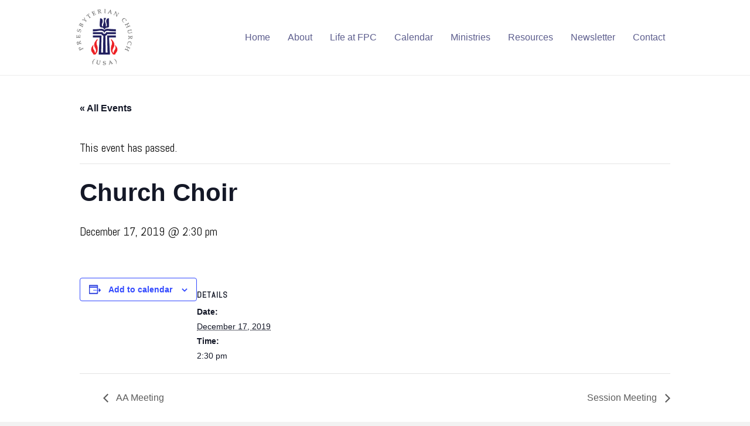

--- FILE ---
content_type: text/html; charset=UTF-8
request_url: https://firstpresbyterianwaverly.com/calendar/church-choir-10/
body_size: 9975
content:
<!DOCTYPE html>
<html lang="en-US">
<head>
<meta charset="UTF-8" />
<meta name='viewport' content='width=device-width, initial-scale=1.0' />
<meta http-equiv='X-UA-Compatible' content='IE=edge' />
<link rel="profile" href="https://gmpg.org/xfn/11" />
<link rel="pingback" href="https://firstpresbyterianwaverly.com/xmlrpc.php" />
<!--[if lt IE 9]>
	<script src="https://firstpresbyterianwaverly.com/wp-content/themes/bb-theme/js/html5shiv.js"></script>
	<script src="https://firstpresbyterianwaverly.com/wp-content/themes/bb-theme/js/respond.min.js"></script>
<![endif]-->
<link rel='stylesheet' id='tribe-events-views-v2-bootstrap-datepicker-styles-css' href='https://firstpresbyterianwaverly.com/wp-content/plugins/the-events-calendar/vendor/bootstrap-datepicker/css/bootstrap-datepicker.standalone.min.css?ver=6.15.14' media='all' />
<link rel='stylesheet' id='tec-variables-skeleton-css' href='https://firstpresbyterianwaverly.com/wp-content/plugins/the-events-calendar/common/build/css/variables-skeleton.css?ver=6.10.1' media='all' />
<link rel='stylesheet' id='tribe-common-skeleton-style-css' href='https://firstpresbyterianwaverly.com/wp-content/plugins/the-events-calendar/common/build/css/common-skeleton.css?ver=6.10.1' media='all' />
<link rel='stylesheet' id='tribe-tooltipster-css-css' href='https://firstpresbyterianwaverly.com/wp-content/plugins/the-events-calendar/common/vendor/tooltipster/tooltipster.bundle.min.css?ver=6.10.1' media='all' />
<link rel='stylesheet' id='tribe-events-views-v2-skeleton-css' href='https://firstpresbyterianwaverly.com/wp-content/plugins/the-events-calendar/build/css/views-skeleton.css?ver=6.15.14' media='all' />
<link rel='stylesheet' id='tec-variables-full-css' href='https://firstpresbyterianwaverly.com/wp-content/plugins/the-events-calendar/common/build/css/variables-full.css?ver=6.10.1' media='all' />
<link rel='stylesheet' id='tribe-common-full-style-css' href='https://firstpresbyterianwaverly.com/wp-content/plugins/the-events-calendar/common/build/css/common-full.css?ver=6.10.1' media='all' />
<link rel='stylesheet' id='tribe-events-views-v2-full-css' href='https://firstpresbyterianwaverly.com/wp-content/plugins/the-events-calendar/build/css/views-full.css?ver=6.15.14' media='all' />
<link rel='stylesheet' id='tribe-events-views-v2-print-css' href='https://firstpresbyterianwaverly.com/wp-content/plugins/the-events-calendar/build/css/views-print.css?ver=6.15.14' media='print' />
<meta name='robots' content='index, follow, max-image-preview:large, max-snippet:-1, max-video-preview:-1' />

	<!-- This site is optimized with the Yoast SEO plugin v26.8 - https://yoast.com/product/yoast-seo-wordpress/ -->
	<title>Church Choir - First Presbyterian Church - Waverly</title>
	<link rel="canonical" href="https://firstpresbyterianwaverly.com/calendar/church-choir-10/" />
	<meta property="og:locale" content="en_US" />
	<meta property="og:type" content="article" />
	<meta property="og:title" content="Church Choir - First Presbyterian Church - Waverly" />
	<meta property="og:url" content="https://firstpresbyterianwaverly.com/calendar/church-choir-10/" />
	<meta property="og:site_name" content="First Presbyterian Church - Waverly" />
	<meta name="twitter:card" content="summary_large_image" />
	<script type="application/ld+json" class="yoast-schema-graph">{"@context":"https://schema.org","@graph":[{"@type":"WebPage","@id":"https://firstpresbyterianwaverly.com/calendar/church-choir-10/","url":"https://firstpresbyterianwaverly.com/calendar/church-choir-10/","name":"Church Choir - First Presbyterian Church - Waverly","isPartOf":{"@id":"https://firstpresbyterianwaverly.com/#website"},"datePublished":"2019-12-09T11:22:20+00:00","breadcrumb":{"@id":"https://firstpresbyterianwaverly.com/calendar/church-choir-10/#breadcrumb"},"inLanguage":"en-US","potentialAction":[{"@type":"ReadAction","target":["https://firstpresbyterianwaverly.com/calendar/church-choir-10/"]}]},{"@type":"BreadcrumbList","@id":"https://firstpresbyterianwaverly.com/calendar/church-choir-10/#breadcrumb","itemListElement":[{"@type":"ListItem","position":1,"name":"Home","item":"https://firstpresbyterianwaverly.com/"},{"@type":"ListItem","position":2,"name":"Events","item":"https://firstpresbyterianwaverly.com/calendar/"},{"@type":"ListItem","position":3,"name":"Church Choir"}]},{"@type":"WebSite","@id":"https://firstpresbyterianwaverly.com/#website","url":"https://firstpresbyterianwaverly.com/","name":"First Presbyterian Church - Waverly","description":"","potentialAction":[{"@type":"SearchAction","target":{"@type":"EntryPoint","urlTemplate":"https://firstpresbyterianwaverly.com/?s={search_term_string}"},"query-input":{"@type":"PropertyValueSpecification","valueRequired":true,"valueName":"search_term_string"}}],"inLanguage":"en-US"},{"@type":"Event","name":"Church Choir","description":"","url":"https://firstpresbyterianwaverly.com/calendar/church-choir-10/","eventAttendanceMode":"https://schema.org/OfflineEventAttendanceMode","eventStatus":"https://schema.org/EventScheduled","startDate":"2019-12-17T14:30:00-05:00","endDate":"2019-12-17T14:30:00-05:00","@id":"https://firstpresbyterianwaverly.com/calendar/church-choir-10/#event","mainEntityOfPage":{"@id":"https://firstpresbyterianwaverly.com/calendar/church-choir-10/"}}]}</script>
	<!-- / Yoast SEO plugin. -->


<link rel="alternate" type="text/calendar" title="First Presbyterian Church - Waverly &raquo; iCal Feed" href="https://firstpresbyterianwaverly.com/calendar/?ical=1" />
		<style>
			.lazyload,
			.lazyloading {
				max-width: 100%;
			}
		</style>
		<style id='wp-img-auto-sizes-contain-inline-css'>
img:is([sizes=auto i],[sizes^="auto," i]){contain-intrinsic-size:3000px 1500px}
/*# sourceURL=wp-img-auto-sizes-contain-inline-css */
</style>
<link rel='stylesheet' id='tribe-events-v2-single-skeleton-css' href='https://firstpresbyterianwaverly.com/wp-content/plugins/the-events-calendar/build/css/tribe-events-single-skeleton.css?ver=6.15.14' media='all' />
<link rel='stylesheet' id='tribe-events-v2-single-skeleton-full-css' href='https://firstpresbyterianwaverly.com/wp-content/plugins/the-events-calendar/build/css/tribe-events-single-full.css?ver=6.15.14' media='all' />
<style id='classic-theme-styles-inline-css'>
/*! This file is auto-generated */
.wp-block-button__link{color:#fff;background-color:#32373c;border-radius:9999px;box-shadow:none;text-decoration:none;padding:calc(.667em + 2px) calc(1.333em + 2px);font-size:1.125em}.wp-block-file__button{background:#32373c;color:#fff;text-decoration:none}
/*# sourceURL=/wp-includes/css/classic-themes.min.css */
</style>
<link rel='stylesheet' id='jquery-magnificpopup-css' href='https://firstpresbyterianwaverly.com/wp-content/plugins/bb-plugin/css/jquery.magnificpopup.min.css?ver=2.10.0.5' media='all' />
<link rel='stylesheet' id='bootstrap-css' href='https://firstpresbyterianwaverly.com/wp-content/themes/bb-theme/css/bootstrap.min.css?ver=1.7.19.1' media='all' />
<link rel='stylesheet' id='fl-automator-skin-css' href='https://firstpresbyterianwaverly.com/wp-content/uploads/bb-theme/skin-693951544e52d.css?ver=1.7.19.1' media='all' />
<link rel='stylesheet' id='fl-builder-google-fonts-bc629ef1ab103e86a4e7a5fd543ded95-css' href='//fonts.googleapis.com/css?family=Abel%3A300%2C400%2C700%2C400&#038;ver=6.9' media='all' />
<script src="https://firstpresbyterianwaverly.com/wp-includes/js/jquery/jquery.min.js?ver=3.7.1" id="jquery-core-js"></script>
<script src="https://firstpresbyterianwaverly.com/wp-includes/js/jquery/jquery-migrate.min.js?ver=3.4.1" id="jquery-migrate-js"></script>
<script src="https://firstpresbyterianwaverly.com/wp-content/plugins/the-events-calendar/common/build/js/tribe-common.js?ver=9c44e11f3503a33e9540" id="tribe-common-js"></script>
<script src="https://firstpresbyterianwaverly.com/wp-content/plugins/the-events-calendar/build/js/views/breakpoints.js?ver=4208de2df2852e0b91ec" id="tribe-events-views-v2-breakpoints-js"></script>
<link rel="https://api.w.org/" href="https://firstpresbyterianwaverly.com/wp-json/" /><link rel="alternate" title="JSON" type="application/json" href="https://firstpresbyterianwaverly.com/wp-json/wp/v2/tribe_events/1194" /><meta name="tec-api-version" content="v1"><meta name="tec-api-origin" content="https://firstpresbyterianwaverly.com"><link rel="alternate" href="https://firstpresbyterianwaverly.com/wp-json/tribe/events/v1/events/1194" />		<script>
			document.documentElement.className = document.documentElement.className.replace('no-js', 'js');
		</script>
				<style>
			.no-js img.lazyload {
				display: none;
			}

			figure.wp-block-image img.lazyloading {
				min-width: 150px;
			}

			.lazyload,
			.lazyloading {
				--smush-placeholder-width: 100px;
				--smush-placeholder-aspect-ratio: 1/1;
				width: var(--smush-image-width, var(--smush-placeholder-width)) !important;
				aspect-ratio: var(--smush-image-aspect-ratio, var(--smush-placeholder-aspect-ratio)) !important;
			}

						.lazyload, .lazyloading {
				opacity: 0;
			}

			.lazyloaded {
				opacity: 1;
				transition: opacity 0ms;
				transition-delay: 0ms;
			}

					</style>
		<style>.recentcomments a{display:inline !important;padding:0 !important;margin:0 !important;}</style><link rel="icon" href="https://firstpresbyterianwaverly.com/wp-content/uploads/2018/09/cropped-pcusaseal2-32x32.jpg" sizes="32x32" />
<link rel="icon" href="https://firstpresbyterianwaverly.com/wp-content/uploads/2018/09/cropped-pcusaseal2-192x192.jpg" sizes="192x192" />
<link rel="apple-touch-icon" href="https://firstpresbyterianwaverly.com/wp-content/uploads/2018/09/cropped-pcusaseal2-180x180.jpg" />
<meta name="msapplication-TileImage" content="https://firstpresbyterianwaverly.com/wp-content/uploads/2018/09/cropped-pcusaseal2-270x270.jpg" />
		<style id="wp-custom-css">
			.fl-page-header-primary .fl-logo-img {
    max-height: 40%;
    max-width: 40%;
}
		</style>
		<link rel="stylesheet" href="https://firstpresbyterianwaverly.com/wp-content/themes/bb-theme-child/style.css" /><style id='global-styles-inline-css'>
:root{--wp--preset--aspect-ratio--square: 1;--wp--preset--aspect-ratio--4-3: 4/3;--wp--preset--aspect-ratio--3-4: 3/4;--wp--preset--aspect-ratio--3-2: 3/2;--wp--preset--aspect-ratio--2-3: 2/3;--wp--preset--aspect-ratio--16-9: 16/9;--wp--preset--aspect-ratio--9-16: 9/16;--wp--preset--color--black: #000000;--wp--preset--color--cyan-bluish-gray: #abb8c3;--wp--preset--color--white: #ffffff;--wp--preset--color--pale-pink: #f78da7;--wp--preset--color--vivid-red: #cf2e2e;--wp--preset--color--luminous-vivid-orange: #ff6900;--wp--preset--color--luminous-vivid-amber: #fcb900;--wp--preset--color--light-green-cyan: #7bdcb5;--wp--preset--color--vivid-green-cyan: #00d084;--wp--preset--color--pale-cyan-blue: #8ed1fc;--wp--preset--color--vivid-cyan-blue: #0693e3;--wp--preset--color--vivid-purple: #9b51e0;--wp--preset--color--fl-heading-text: #333333;--wp--preset--color--fl-body-bg: #f2f2f2;--wp--preset--color--fl-body-text: #0c0c0c;--wp--preset--color--fl-accent: #5c5d8d;--wp--preset--color--fl-accent-hover: #494f72;--wp--preset--color--fl-topbar-bg: #ffffff;--wp--preset--color--fl-topbar-text: #757575;--wp--preset--color--fl-topbar-link: #2b7bb9;--wp--preset--color--fl-topbar-hover: #2b7bb9;--wp--preset--color--fl-header-bg: #ffffff;--wp--preset--color--fl-header-text: #757575;--wp--preset--color--fl-header-link: #757575;--wp--preset--color--fl-header-hover: #2b7bb9;--wp--preset--color--fl-nav-bg: #ffffff;--wp--preset--color--fl-nav-link: #757575;--wp--preset--color--fl-nav-hover: #2b7bb9;--wp--preset--color--fl-content-bg: #ffffff;--wp--preset--color--fl-footer-widgets-bg: #ffffff;--wp--preset--color--fl-footer-widgets-text: #757575;--wp--preset--color--fl-footer-widgets-link: #2b7bb9;--wp--preset--color--fl-footer-widgets-hover: #2b7bb9;--wp--preset--color--fl-footer-bg: #ffffff;--wp--preset--color--fl-footer-text: #757575;--wp--preset--color--fl-footer-link: #2b7bb9;--wp--preset--color--fl-footer-hover: #2b7bb9;--wp--preset--gradient--vivid-cyan-blue-to-vivid-purple: linear-gradient(135deg,rgb(6,147,227) 0%,rgb(155,81,224) 100%);--wp--preset--gradient--light-green-cyan-to-vivid-green-cyan: linear-gradient(135deg,rgb(122,220,180) 0%,rgb(0,208,130) 100%);--wp--preset--gradient--luminous-vivid-amber-to-luminous-vivid-orange: linear-gradient(135deg,rgb(252,185,0) 0%,rgb(255,105,0) 100%);--wp--preset--gradient--luminous-vivid-orange-to-vivid-red: linear-gradient(135deg,rgb(255,105,0) 0%,rgb(207,46,46) 100%);--wp--preset--gradient--very-light-gray-to-cyan-bluish-gray: linear-gradient(135deg,rgb(238,238,238) 0%,rgb(169,184,195) 100%);--wp--preset--gradient--cool-to-warm-spectrum: linear-gradient(135deg,rgb(74,234,220) 0%,rgb(151,120,209) 20%,rgb(207,42,186) 40%,rgb(238,44,130) 60%,rgb(251,105,98) 80%,rgb(254,248,76) 100%);--wp--preset--gradient--blush-light-purple: linear-gradient(135deg,rgb(255,206,236) 0%,rgb(152,150,240) 100%);--wp--preset--gradient--blush-bordeaux: linear-gradient(135deg,rgb(254,205,165) 0%,rgb(254,45,45) 50%,rgb(107,0,62) 100%);--wp--preset--gradient--luminous-dusk: linear-gradient(135deg,rgb(255,203,112) 0%,rgb(199,81,192) 50%,rgb(65,88,208) 100%);--wp--preset--gradient--pale-ocean: linear-gradient(135deg,rgb(255,245,203) 0%,rgb(182,227,212) 50%,rgb(51,167,181) 100%);--wp--preset--gradient--electric-grass: linear-gradient(135deg,rgb(202,248,128) 0%,rgb(113,206,126) 100%);--wp--preset--gradient--midnight: linear-gradient(135deg,rgb(2,3,129) 0%,rgb(40,116,252) 100%);--wp--preset--font-size--small: 13px;--wp--preset--font-size--medium: 20px;--wp--preset--font-size--large: 36px;--wp--preset--font-size--x-large: 42px;--wp--preset--spacing--20: 0.44rem;--wp--preset--spacing--30: 0.67rem;--wp--preset--spacing--40: 1rem;--wp--preset--spacing--50: 1.5rem;--wp--preset--spacing--60: 2.25rem;--wp--preset--spacing--70: 3.38rem;--wp--preset--spacing--80: 5.06rem;--wp--preset--shadow--natural: 6px 6px 9px rgba(0, 0, 0, 0.2);--wp--preset--shadow--deep: 12px 12px 50px rgba(0, 0, 0, 0.4);--wp--preset--shadow--sharp: 6px 6px 0px rgba(0, 0, 0, 0.2);--wp--preset--shadow--outlined: 6px 6px 0px -3px rgb(255, 255, 255), 6px 6px rgb(0, 0, 0);--wp--preset--shadow--crisp: 6px 6px 0px rgb(0, 0, 0);}:where(.is-layout-flex){gap: 0.5em;}:where(.is-layout-grid){gap: 0.5em;}body .is-layout-flex{display: flex;}.is-layout-flex{flex-wrap: wrap;align-items: center;}.is-layout-flex > :is(*, div){margin: 0;}body .is-layout-grid{display: grid;}.is-layout-grid > :is(*, div){margin: 0;}:where(.wp-block-columns.is-layout-flex){gap: 2em;}:where(.wp-block-columns.is-layout-grid){gap: 2em;}:where(.wp-block-post-template.is-layout-flex){gap: 1.25em;}:where(.wp-block-post-template.is-layout-grid){gap: 1.25em;}.has-black-color{color: var(--wp--preset--color--black) !important;}.has-cyan-bluish-gray-color{color: var(--wp--preset--color--cyan-bluish-gray) !important;}.has-white-color{color: var(--wp--preset--color--white) !important;}.has-pale-pink-color{color: var(--wp--preset--color--pale-pink) !important;}.has-vivid-red-color{color: var(--wp--preset--color--vivid-red) !important;}.has-luminous-vivid-orange-color{color: var(--wp--preset--color--luminous-vivid-orange) !important;}.has-luminous-vivid-amber-color{color: var(--wp--preset--color--luminous-vivid-amber) !important;}.has-light-green-cyan-color{color: var(--wp--preset--color--light-green-cyan) !important;}.has-vivid-green-cyan-color{color: var(--wp--preset--color--vivid-green-cyan) !important;}.has-pale-cyan-blue-color{color: var(--wp--preset--color--pale-cyan-blue) !important;}.has-vivid-cyan-blue-color{color: var(--wp--preset--color--vivid-cyan-blue) !important;}.has-vivid-purple-color{color: var(--wp--preset--color--vivid-purple) !important;}.has-black-background-color{background-color: var(--wp--preset--color--black) !important;}.has-cyan-bluish-gray-background-color{background-color: var(--wp--preset--color--cyan-bluish-gray) !important;}.has-white-background-color{background-color: var(--wp--preset--color--white) !important;}.has-pale-pink-background-color{background-color: var(--wp--preset--color--pale-pink) !important;}.has-vivid-red-background-color{background-color: var(--wp--preset--color--vivid-red) !important;}.has-luminous-vivid-orange-background-color{background-color: var(--wp--preset--color--luminous-vivid-orange) !important;}.has-luminous-vivid-amber-background-color{background-color: var(--wp--preset--color--luminous-vivid-amber) !important;}.has-light-green-cyan-background-color{background-color: var(--wp--preset--color--light-green-cyan) !important;}.has-vivid-green-cyan-background-color{background-color: var(--wp--preset--color--vivid-green-cyan) !important;}.has-pale-cyan-blue-background-color{background-color: var(--wp--preset--color--pale-cyan-blue) !important;}.has-vivid-cyan-blue-background-color{background-color: var(--wp--preset--color--vivid-cyan-blue) !important;}.has-vivid-purple-background-color{background-color: var(--wp--preset--color--vivid-purple) !important;}.has-black-border-color{border-color: var(--wp--preset--color--black) !important;}.has-cyan-bluish-gray-border-color{border-color: var(--wp--preset--color--cyan-bluish-gray) !important;}.has-white-border-color{border-color: var(--wp--preset--color--white) !important;}.has-pale-pink-border-color{border-color: var(--wp--preset--color--pale-pink) !important;}.has-vivid-red-border-color{border-color: var(--wp--preset--color--vivid-red) !important;}.has-luminous-vivid-orange-border-color{border-color: var(--wp--preset--color--luminous-vivid-orange) !important;}.has-luminous-vivid-amber-border-color{border-color: var(--wp--preset--color--luminous-vivid-amber) !important;}.has-light-green-cyan-border-color{border-color: var(--wp--preset--color--light-green-cyan) !important;}.has-vivid-green-cyan-border-color{border-color: var(--wp--preset--color--vivid-green-cyan) !important;}.has-pale-cyan-blue-border-color{border-color: var(--wp--preset--color--pale-cyan-blue) !important;}.has-vivid-cyan-blue-border-color{border-color: var(--wp--preset--color--vivid-cyan-blue) !important;}.has-vivid-purple-border-color{border-color: var(--wp--preset--color--vivid-purple) !important;}.has-vivid-cyan-blue-to-vivid-purple-gradient-background{background: var(--wp--preset--gradient--vivid-cyan-blue-to-vivid-purple) !important;}.has-light-green-cyan-to-vivid-green-cyan-gradient-background{background: var(--wp--preset--gradient--light-green-cyan-to-vivid-green-cyan) !important;}.has-luminous-vivid-amber-to-luminous-vivid-orange-gradient-background{background: var(--wp--preset--gradient--luminous-vivid-amber-to-luminous-vivid-orange) !important;}.has-luminous-vivid-orange-to-vivid-red-gradient-background{background: var(--wp--preset--gradient--luminous-vivid-orange-to-vivid-red) !important;}.has-very-light-gray-to-cyan-bluish-gray-gradient-background{background: var(--wp--preset--gradient--very-light-gray-to-cyan-bluish-gray) !important;}.has-cool-to-warm-spectrum-gradient-background{background: var(--wp--preset--gradient--cool-to-warm-spectrum) !important;}.has-blush-light-purple-gradient-background{background: var(--wp--preset--gradient--blush-light-purple) !important;}.has-blush-bordeaux-gradient-background{background: var(--wp--preset--gradient--blush-bordeaux) !important;}.has-luminous-dusk-gradient-background{background: var(--wp--preset--gradient--luminous-dusk) !important;}.has-pale-ocean-gradient-background{background: var(--wp--preset--gradient--pale-ocean) !important;}.has-electric-grass-gradient-background{background: var(--wp--preset--gradient--electric-grass) !important;}.has-midnight-gradient-background{background: var(--wp--preset--gradient--midnight) !important;}.has-small-font-size{font-size: var(--wp--preset--font-size--small) !important;}.has-medium-font-size{font-size: var(--wp--preset--font-size--medium) !important;}.has-large-font-size{font-size: var(--wp--preset--font-size--large) !important;}.has-x-large-font-size{font-size: var(--wp--preset--font-size--x-large) !important;}
/*# sourceURL=global-styles-inline-css */
</style>
</head>

<body class="wp-singular tribe_events-template-default single single-tribe_events postid-1194 wp-theme-bb-theme wp-child-theme-bb-theme-child fl-builder-2-10-0-5 fl-theme-1-7-19-1 fl-no-js tribe-events-page-template tribe-no-js tribe-filter-live fl-framework-bootstrap fl-preset-default fl-full-width fl-fixed-header events-single tribe-events-style-full tribe-events-style-theme" itemscope="itemscope" itemtype="https://schema.org/WebPage">
<a aria-label="Skip to content" class="fl-screen-reader-text" href="#fl-main-content">Skip to content</a><div class="fl-page">
	<header class="fl-page-header fl-page-header-primary fl-page-nav-right fl-page-nav-toggle-button fl-page-nav-toggle-visible-mobile" itemscope="itemscope" itemtype="http://schema.org/WPHeader">
	<div class="fl-page-header-wrap">
		<div class="fl-page-header-container container">
			<div class="fl-page-header-row row">
				<div class="col-md-3 col-sm-12 fl-page-header-logo-col">
					<div class="fl-page-header-logo" itemscope="itemscope" itemtype="http://schema.org/Organization">
						<a href="https://firstpresbyterianwaverly.com" itemprop="url"><img class="fl-logo-img" loading="false" data-no-lazy="1"   itemscope itemtype="https://schema.org/ImageObject" src="https://firstpresbyterianwaverly.com/wp-content/uploads/2018/09/pcusa1seal_.png" data-retina="" title="" width="300" data-width="300" height="338" data-height="338" alt="First Presbyterian Church - Waverly" /><meta itemprop="name" content="First Presbyterian Church - Waverly" /></a>
					</div>
				</div>
				<div class="fl-page-nav-col col-md-9 col-sm-12">
					<div class="fl-page-nav-wrap">
						<nav class="fl-page-nav fl-nav navbar navbar-default" role="navigation" itemscope="itemscope" itemtype="http://schema.org/SiteNavigationElement">
							<button type="button" class="navbar-toggle" data-toggle="collapse" data-target=".fl-page-nav-collapse">
								<span>Menu</span>
							</button>
							<div class="fl-page-nav-collapse collapse navbar-collapse">
								<ul id="menu-main" class="nav navbar-nav navbar-right menu"><li id="menu-item-44" class="menu-item menu-item-type-post_type menu-item-object-page menu-item-home menu-item-44 nav-item"><a href="https://firstpresbyterianwaverly.com/" class="nav-link">Home</a></li>
<li id="menu-item-129" class="menu-item menu-item-type-post_type menu-item-object-page menu-item-129 nav-item"><a href="https://firstpresbyterianwaverly.com/about/" class="nav-link">About</a></li>
<li id="menu-item-1479" class="menu-item menu-item-type-post_type menu-item-object-page menu-item-1479 nav-item"><a href="https://firstpresbyterianwaverly.com/life-at-fpc/" class="nav-link">Life at FPC</a></li>
<li id="menu-item-222" class="menu-item menu-item-type-custom menu-item-object-custom current-menu-item current_page_item menu-item-222 nav-item"><a href="https://firstpresbyterianwaverly.com/calendar/" class="nav-link">Calendar</a></li>
<li id="menu-item-250" class="menu-item menu-item-type-post_type menu-item-object-page menu-item-has-children menu-item-250 nav-item"><a href="https://firstpresbyterianwaverly.com/ministries/" class="nav-link">Ministries</a>
<ul class="sub-menu">
	<li id="menu-item-194" class="menu-item menu-item-type-post_type menu-item-object-page menu-item-194 nav-item"><a href="https://firstpresbyterianwaverly.com/community-outreach/" class="nav-link">Community Outreach</a></li>
	<li id="menu-item-85" class="menu-item menu-item-type-post_type menu-item-object-page menu-item-85 nav-item"><a href="https://firstpresbyterianwaverly.com/our-missionaries-serving-haiti-and-niger/" class="nav-link">Our Missionaries Serving Haiti and Niger</a></li>
	<li id="menu-item-86" class="menu-item menu-item-type-post_type menu-item-object-page menu-item-86 nav-item"><a href="https://firstpresbyterianwaverly.com/presbyterian-women/" class="nav-link">Presbyterian Women</a></li>
</ul>
</li>
<li id="menu-item-2611" class="menu-item menu-item-type-post_type menu-item-object-page menu-item-2611 nav-item"><a href="https://firstpresbyterianwaverly.com/resources/" class="nav-link">Resources</a></li>
<li id="menu-item-1924" class="menu-item menu-item-type-custom menu-item-object-custom menu-item-has-children menu-item-1924 nav-item"><a class="nav-link">Newsletter</a>
<ul class="sub-menu">
	<li id="menu-item-2330" class="menu-item menu-item-type-custom menu-item-object-custom menu-item-2330 nav-item"><a target="_blank" href="https://firstpresbyterianwaverly.com/wp-content/uploads/2025/12/2025-December-Newsletter.pdf" class="nav-link">December 2025</a></li>
	<li id="menu-item-2284" class="menu-item menu-item-type-custom menu-item-object-custom menu-item-2284 nav-item"><a target="_blank" href="https://firstpresbyterianwaverly.com/wp-content/uploads/2025/12/2025-November-Newsletter.pdf" class="nav-link">November 2025</a></li>
	<li id="menu-item-2234" class="menu-item menu-item-type-custom menu-item-object-custom menu-item-2234 nav-item"><a target="_blank" href="https://firstpresbyterianwaverly.com/wp-content/uploads/2025/09/2025-September-Newsletter.pdf" class="nav-link">September 2025</a></li>
	<li id="menu-item-2282" class="menu-item menu-item-type-custom menu-item-object-custom menu-item-2282 nav-item"><a target="_blank" href="https://firstpresbyterianwaverly.com/wp-content/uploads/2025/09/2025-August-Newsletter.pdf" class="nav-link">August 2025</a></li>
	<li id="menu-item-3567" class="menu-item menu-item-type-custom menu-item-object-custom menu-item-3567 nav-item"><a href="https://firstpresbyterianwaverly.com/wp-content/uploads/2025/07/2025-July-Newsletter.pdf" class="nav-link">July 2025</a></li>
	<li id="menu-item-2028" class="menu-item menu-item-type-custom menu-item-object-custom menu-item-2028 nav-item"><a target="_blank" href="https://firstpresbyterianwaverly.com/wp-content/uploads/2025/07/2025-June-Newsletter.pdf" class="nav-link">June 2025</a></li>
	<li id="menu-item-1922" class="menu-item menu-item-type-custom menu-item-object-custom menu-item-1922 nav-item"><a target="_blank" href="https://firstpresbyterianwaverly.com/wp-content/uploads/2025/09/2025-April-Newsletter.pdf" class="nav-link">April 2025</a></li>
	<li id="menu-item-2553" class="menu-item menu-item-type-custom menu-item-object-custom menu-item-2553 nav-item"><a target="_blank" href="https://firstpresbyterianwaverly.com/wp-content/uploads/2025/07/2025-March-Newsletter.pdf" class="nav-link">March 2025</a></li>
	<li id="menu-item-1923" class="menu-item menu-item-type-custom menu-item-object-custom menu-item-1923 nav-item"><a target="_blank" href="https://firstpresbyterianwaverly.com/wp-content/uploads/2025/08/2025-February-Newsletter.pdf" class="nav-link">February 2025</a></li>
	<li id="menu-item-2476" class="menu-item menu-item-type-custom menu-item-object-custom menu-item-2476 nav-item"><a target="_blank" href="https://firstpresbyterianwaverly.com/wp-content/uploads/2025/07/2025-January-Newsletter.pdf" class="nav-link">January 2025</a></li>
	<li id="menu-item-2280" class="menu-item menu-item-type-custom menu-item-object-custom menu-item-2280 nav-item"><a target="_blank" href="https://firstpresbyterianwaverly.com/wp-content/uploads/2024/10/2024-October-Newsletter.pdf" class="nav-link">October 2024</a></li>
	<li id="menu-item-2030" class="menu-item menu-item-type-custom menu-item-object-custom menu-item-2030 nav-item"><a target="_blank" href="https://firstpresbyterianwaverly.com/wp-content/uploads/2024/06/2024-May-Newsletter.pdf" class="nav-link">May 2024</a></li>
</ul>
</li>
<li id="menu-item-47" class="menu-item menu-item-type-post_type menu-item-object-page menu-item-47 nav-item"><a href="https://firstpresbyterianwaverly.com/contact-us/" class="nav-link">Contact</a></li>
</ul>							</div>
						</nav>
					</div>
				</div>
			</div>
		</div>
	</div>
</header><!-- .fl-page-header -->	<div class="fl-page-content" itemprop="mainContentOfPage">

		<section id="tribe-events-pg-template" class="tribe-events-pg-template" role="main"><div class="tribe-events-before-html"></div><span class="tribe-events-ajax-loading"><img class="tribe-events-spinner-medium lazyload" data-src="https://firstpresbyterianwaverly.com/wp-content/plugins/the-events-calendar/src/resources/images/tribe-loading.gif" alt="Loading Events" src="[data-uri]" style="--smush-placeholder-width: 64px; --smush-placeholder-aspect-ratio: 64/64;" /></span>
<div id="tribe-events-content" class="tribe-events-single">

	<p class="tribe-events-back">
		<a href="https://firstpresbyterianwaverly.com/calendar/"> &laquo; All Events</a>
	</p>

	<!-- Notices -->
	<div class="tribe-events-notices"><ul><li>This event has passed.</li></ul></div>
	<h1 class="tribe-events-single-event-title">Church Choir</h1>
	<div class="tribe-events-schedule tribe-clearfix">
		<div><span class="tribe-event-date-start">December 17, 2019 @ 2:30 pm</span></div>			</div>

	<!-- Event header -->
	<div id="tribe-events-header"  data-title="Church Choir - First Presbyterian Church - Waverly" data-viewtitle="Church Choir">
		<!-- Navigation -->
		<nav class="tribe-events-nav-pagination" aria-label="Event Navigation">
			<ul class="tribe-events-sub-nav">
				<li class="tribe-events-nav-previous"><a href="https://firstpresbyterianwaverly.com/calendar/aa-meeting-42/"><span>&laquo;</span> AA Meeting</a></li>
				<li class="tribe-events-nav-next"><a href="https://firstpresbyterianwaverly.com/calendar/session-meeting-8/">Session Meeting <span>&raquo;</span></a></li>
			</ul>
			<!-- .tribe-events-sub-nav -->
		</nav>
	</div>
	<!-- #tribe-events-header -->

			<div id="post-1194" class="post-1194 tribe_events type-tribe_events status-publish hentry">
			<!-- Event featured image, but exclude link -->
			
			<!-- Event content -->
						<div class="tribe-events-single-event-description tribe-events-content">
							</div>
			<!-- .tribe-events-single-event-description -->
			<div class="tribe-events tribe-common">
	<div class="tribe-events-c-subscribe-dropdown__container">
		<div class="tribe-events-c-subscribe-dropdown">
			<div class="tribe-common-c-btn-border tribe-events-c-subscribe-dropdown__button">
				<svg
	 class="tribe-common-c-svgicon tribe-common-c-svgicon--cal-export tribe-events-c-subscribe-dropdown__export-icon" 	aria-hidden="true"
	viewBox="0 0 23 17"
	xmlns="http://www.w3.org/2000/svg"
>
	<path fill-rule="evenodd" clip-rule="evenodd" d="M.128.896V16.13c0 .211.145.383.323.383h15.354c.179 0 .323-.172.323-.383V.896c0-.212-.144-.383-.323-.383H.451C.273.513.128.684.128.896Zm16 6.742h-.901V4.679H1.009v10.729h14.218v-3.336h.901V7.638ZM1.01 1.614h14.218v2.058H1.009V1.614Z" />
	<path d="M20.5 9.846H8.312M18.524 6.953l2.89 2.909-2.855 2.855" stroke-width="1.2" stroke-linecap="round" stroke-linejoin="round"/>
</svg>
				<button
					class="tribe-events-c-subscribe-dropdown__button-text"
					aria-expanded="false"
					aria-controls="tribe-events-subscribe-dropdown-content"
					aria-label="View links to add events to your calendar"
				>
					Add to calendar				</button>
				<svg
	 class="tribe-common-c-svgicon tribe-common-c-svgicon--caret-down tribe-events-c-subscribe-dropdown__button-icon" 	aria-hidden="true"
	viewBox="0 0 10 7"
	xmlns="http://www.w3.org/2000/svg"
>
	<path fill-rule="evenodd" clip-rule="evenodd" d="M1.008.609L5 4.6 8.992.61l.958.958L5 6.517.05 1.566l.958-.958z" class="tribe-common-c-svgicon__svg-fill"/>
</svg>
			</div>
			<div id="tribe-events-subscribe-dropdown-content" class="tribe-events-c-subscribe-dropdown__content">
				<ul class="tribe-events-c-subscribe-dropdown__list">
											
<li class="tribe-events-c-subscribe-dropdown__list-item tribe-events-c-subscribe-dropdown__list-item--gcal">
	<a
		href="https://www.google.com/calendar/event?action=TEMPLATE&#038;dates=20191217T143000/20191217T143000&#038;text=Church%20Choir&#038;trp=false&#038;ctz=America/New_York&#038;sprop=website:https://firstpresbyterianwaverly.com"
		class="tribe-events-c-subscribe-dropdown__list-item-link"
		target="_blank"
		rel="noopener noreferrer nofollow noindex"
	>
		Google Calendar	</a>
</li>
											
<li class="tribe-events-c-subscribe-dropdown__list-item tribe-events-c-subscribe-dropdown__list-item--ical">
	<a
		href="webcal://firstpresbyterianwaverly.com/calendar/church-choir-10/?ical=1"
		class="tribe-events-c-subscribe-dropdown__list-item-link"
		target="_blank"
		rel="noopener noreferrer nofollow noindex"
	>
		iCalendar	</a>
</li>
											
<li class="tribe-events-c-subscribe-dropdown__list-item tribe-events-c-subscribe-dropdown__list-item--outlook-365">
	<a
		href="https://outlook.office.com/owa/?path=/calendar/action/compose&#038;rrv=addevent&#038;startdt=2019-12-17T14%3A30%3A00-05%3A00&#038;enddt=2019-12-17T14%3A30%3A00-05%3A00&#038;location&#038;subject=Church%20Choir&#038;body"
		class="tribe-events-c-subscribe-dropdown__list-item-link"
		target="_blank"
		rel="noopener noreferrer nofollow noindex"
	>
		Outlook 365	</a>
</li>
											
<li class="tribe-events-c-subscribe-dropdown__list-item tribe-events-c-subscribe-dropdown__list-item--outlook-live">
	<a
		href="https://outlook.live.com/owa/?path=/calendar/action/compose&#038;rrv=addevent&#038;startdt=2019-12-17T14%3A30%3A00-05%3A00&#038;enddt=2019-12-17T14%3A30%3A00-05%3A00&#038;location&#038;subject=Church%20Choir&#038;body"
		class="tribe-events-c-subscribe-dropdown__list-item-link"
		target="_blank"
		rel="noopener noreferrer nofollow noindex"
	>
		Outlook Live	</a>
</li>
									</ul>
			</div>
		</div>
	</div>
</div>

			<!-- Event meta -->
						
	<div class="tribe-events-single-section tribe-events-event-meta primary tribe-clearfix">


<div class="tribe-events-meta-group tribe-events-meta-group-details">
	<h2 class="tribe-events-single-section-title"> Details </h2>
	<ul class="tribe-events-meta-list">

		
			<li class="tribe-events-meta-item">
				<span class="tribe-events-start-date-label tribe-events-meta-label">Date:</span>
				<span class="tribe-events-meta-value">
					<abbr class="tribe-events-abbr tribe-events-start-date published dtstart" title="2019-12-17"> December 17, 2019 </abbr>
				</span>
			</li>

			<li class="tribe-events-meta-item">
				<span class="tribe-events-start-time-label tribe-events-meta-label">Time:</span>
				<span class="tribe-events-meta-value">
					<div class="tribe-events-abbr tribe-events-start-time published dtstart" title="2019-12-17">
						2:30 pm											</div>
				</span>
			</li>

		
		
		
		
		
		
			</ul>
</div>

	</div>


					</div> <!-- #post-x -->
			
	<!-- Event footer -->
	<div id="tribe-events-footer">
		<!-- Navigation -->
		<nav class="tribe-events-nav-pagination" aria-label="Event Navigation">
			<ul class="tribe-events-sub-nav">
				<li class="tribe-events-nav-previous"><a href="https://firstpresbyterianwaverly.com/calendar/aa-meeting-42/"><span>&laquo;</span> AA Meeting</a></li>
				<li class="tribe-events-nav-next"><a href="https://firstpresbyterianwaverly.com/calendar/session-meeting-8/">Session Meeting <span>&raquo;</span></a></li>
			</ul>
			<!-- .tribe-events-sub-nav -->
		</nav>
	</div>
	<!-- #tribe-events-footer -->

</div><!-- #tribe-events-content -->
<div class="tribe-events-after-html"></div>
<!--
This calendar is powered by The Events Calendar.
http://evnt.is/18wn
-->
</section>
	</div><!-- .fl-page-content -->
		<footer class="fl-page-footer-wrap" itemscope="itemscope" itemtype="https://schema.org/WPFooter"  role="contentinfo">
		<div class="fl-page-footer-widgets">
	<div class="fl-page-footer-widgets-container container">
		<div class="fl-page-footer-widgets-row row">
		<div class="col-sm-6 col-md-6 fl-page-footer-widget-col fl-page-footer-widget-col-1"><aside id="text-3" class="fl-widget widget_text"><h4 class="fl-widget-title">Services</h4>			<div class="textwidget"><p>We worship every Sunday at 10:15 AM. We celebrate Holy Communion once a month. Everyone is welcome.</p>
</div>
		</aside></div><div class="col-sm-6 col-md-6 fl-page-footer-widget-col fl-page-footer-widget-col-2"><aside id="text-2" class="fl-widget widget_text"><h4 class="fl-widget-title">Contact Us</h4>			<div class="textwidget"><p><strong>First Presbyterian Church</strong><br />
211 Schmitt Drive, Waverly, Ohio<br />
Worship 10:15 AM</p>
<p>(t) 740-947-2905</p>
<p><a href="https://firstpresbyterianwaverly.com/contact-us/">Send Us a Message</a></p>
</div>
		</aside></div>		</div>
	</div>
</div><!-- .fl-page-footer-widgets --><div class="fl-page-footer">
	<div class="fl-page-footer-container container">
		<div class="fl-page-footer-row row">
			<div class="col-md-12 text-center clearfix"><div class="fl-page-footer-text fl-page-footer-text-1">© 2026 First Presbyterian Church – Waverly  | <a href="https://firstpresbyterianwaverly.com/privacy-policy/">Privacy Policy</a> | <a href="https://firstpresbyterianwaverly.com/terms-of-service/">Terms of Service</a> | <a href="https://firstpresbyterianwaverly.com/disclaimer/"> Disclaimer</a> | Powered by <a href="https://DigitalMaesto.com" target="_blank" rel="nofollow">Digital Maestro</a></div></div>					</div>
	</div>
</div><!-- .fl-page-footer -->	</footer>
		</div><!-- .fl-page -->
<script type="speculationrules">
{"prefetch":[{"source":"document","where":{"and":[{"href_matches":"/*"},{"not":{"href_matches":["/wp-*.php","/wp-admin/*","/wp-content/uploads/*","/wp-content/*","/wp-content/plugins/*","/wp-content/themes/bb-theme-child/*","/wp-content/themes/bb-theme/*","/*\\?(.+)"]}},{"not":{"selector_matches":"a[rel~=\"nofollow\"]"}},{"not":{"selector_matches":".no-prefetch, .no-prefetch a"}}]},"eagerness":"conservative"}]}
</script>
		<script>
		( function ( body ) {
			'use strict';
			body.className = body.className.replace( /\btribe-no-js\b/, 'tribe-js' );
		} )( document.body );
		</script>
		<script> /* <![CDATA[ */var tribe_l10n_datatables = {"aria":{"sort_ascending":": activate to sort column ascending","sort_descending":": activate to sort column descending"},"length_menu":"Show _MENU_ entries","empty_table":"No data available in table","info":"Showing _START_ to _END_ of _TOTAL_ entries","info_empty":"Showing 0 to 0 of 0 entries","info_filtered":"(filtered from _MAX_ total entries)","zero_records":"No matching records found","search":"Search:","all_selected_text":"All items on this page were selected. ","select_all_link":"Select all pages","clear_selection":"Clear Selection.","pagination":{"all":"All","next":"Next","previous":"Previous"},"select":{"rows":{"0":"","_":": Selected %d rows","1":": Selected 1 row"}},"datepicker":{"dayNames":["Sunday","Monday","Tuesday","Wednesday","Thursday","Friday","Saturday"],"dayNamesShort":["Sun","Mon","Tue","Wed","Thu","Fri","Sat"],"dayNamesMin":["S","M","T","W","T","F","S"],"monthNames":["January","February","March","April","May","June","July","August","September","October","November","December"],"monthNamesShort":["January","February","March","April","May","June","July","August","September","October","November","December"],"monthNamesMin":["Jan","Feb","Mar","Apr","May","Jun","Jul","Aug","Sep","Oct","Nov","Dec"],"nextText":"Next","prevText":"Prev","currentText":"Today","closeText":"Done","today":"Today","clear":"Clear"}};/* ]]> */ </script><script src="https://firstpresbyterianwaverly.com/wp-content/plugins/the-events-calendar/vendor/bootstrap-datepicker/js/bootstrap-datepicker.min.js?ver=6.15.14" id="tribe-events-views-v2-bootstrap-datepicker-js"></script>
<script src="https://firstpresbyterianwaverly.com/wp-content/plugins/the-events-calendar/build/js/views/viewport.js?ver=3e90f3ec254086a30629" id="tribe-events-views-v2-viewport-js"></script>
<script src="https://firstpresbyterianwaverly.com/wp-content/plugins/the-events-calendar/build/js/views/accordion.js?ver=b0cf88d89b3e05e7d2ef" id="tribe-events-views-v2-accordion-js"></script>
<script src="https://firstpresbyterianwaverly.com/wp-content/plugins/the-events-calendar/build/js/views/view-selector.js?ver=a8aa8890141fbcc3162a" id="tribe-events-views-v2-view-selector-js"></script>
<script src="https://firstpresbyterianwaverly.com/wp-content/plugins/the-events-calendar/build/js/views/ical-links.js?ver=0dadaa0667a03645aee4" id="tribe-events-views-v2-ical-links-js"></script>
<script src="https://firstpresbyterianwaverly.com/wp-content/plugins/the-events-calendar/build/js/views/navigation-scroll.js?ver=eba0057e0fd877f08e9d" id="tribe-events-views-v2-navigation-scroll-js"></script>
<script src="https://firstpresbyterianwaverly.com/wp-content/plugins/the-events-calendar/build/js/views/multiday-events.js?ver=780fd76b5b819e3a6ece" id="tribe-events-views-v2-multiday-events-js"></script>
<script src="https://firstpresbyterianwaverly.com/wp-content/plugins/the-events-calendar/build/js/views/month-mobile-events.js?ver=cee03bfee0063abbd5b8" id="tribe-events-views-v2-month-mobile-events-js"></script>
<script src="https://firstpresbyterianwaverly.com/wp-content/plugins/the-events-calendar/build/js/views/month-grid.js?ver=b5773d96c9ff699a45dd" id="tribe-events-views-v2-month-grid-js"></script>
<script src="https://firstpresbyterianwaverly.com/wp-content/plugins/the-events-calendar/common/vendor/tooltipster/tooltipster.bundle.min.js?ver=6.10.1" id="tribe-tooltipster-js"></script>
<script src="https://firstpresbyterianwaverly.com/wp-content/plugins/the-events-calendar/build/js/views/tooltip.js?ver=82f9d4de83ed0352be8e" id="tribe-events-views-v2-tooltip-js"></script>
<script src="https://firstpresbyterianwaverly.com/wp-content/plugins/the-events-calendar/build/js/views/events-bar.js?ver=3825b4a45b5c6f3f04b9" id="tribe-events-views-v2-events-bar-js"></script>
<script src="https://firstpresbyterianwaverly.com/wp-content/plugins/the-events-calendar/build/js/views/events-bar-inputs.js?ver=e3710df171bb081761bd" id="tribe-events-views-v2-events-bar-inputs-js"></script>
<script src="https://firstpresbyterianwaverly.com/wp-content/plugins/the-events-calendar/build/js/views/datepicker.js?ver=9ae0925bbe975f92bef4" id="tribe-events-views-v2-datepicker-js"></script>
<script src="https://firstpresbyterianwaverly.com/wp-content/plugins/the-events-calendar/common/build/js/user-agent.js?ver=da75d0bdea6dde3898df" id="tec-user-agent-js"></script>
<script id="smush-lazy-load-js-before">
var smushLazyLoadOptions = {"autoResizingEnabled":false,"autoResizeOptions":{"precision":5,"skipAutoWidth":true}};
//# sourceURL=smush-lazy-load-js-before
</script>
<script src="https://firstpresbyterianwaverly.com/wp-content/plugins/wp-smush-pro/app/assets/js/smush-lazy-load.min.js?ver=3.23.2" id="smush-lazy-load-js"></script>
<script src="https://firstpresbyterianwaverly.com/wp-content/plugins/bb-plugin/js/libs/jquery.ba-throttle-debounce.min.js?ver=2.10.0.5" id="jquery-throttle-js"></script>
<script src="https://firstpresbyterianwaverly.com/wp-content/plugins/bb-plugin/js/libs/jquery.imagesloaded.min.js?ver=2.10.0.5" id="imagesloaded-js"></script>
<script src="https://firstpresbyterianwaverly.com/wp-content/plugins/bb-plugin/js/libs/jquery.magnificpopup.min.js?ver=2.10.0.5" id="jquery-magnificpopup-js"></script>
<script src="https://firstpresbyterianwaverly.com/wp-content/plugins/bb-plugin/js/libs/jquery.fitvids.min.js?ver=1.2" id="jquery-fitvids-js"></script>
<script src="https://firstpresbyterianwaverly.com/wp-includes/js/comment-reply.min.js?ver=6.9" id="comment-reply-js" async data-wp-strategy="async" fetchpriority="low"></script>
<script src="https://firstpresbyterianwaverly.com/wp-content/themes/bb-theme/js/bootstrap.min.js?ver=1.7.19.1" id="bootstrap-js"></script>
<script id="fl-automator-js-extra">
var themeopts = {"medium_breakpoint":"992","mobile_breakpoint":"768","lightbox":"enabled","scrollTopPosition":"800"};
//# sourceURL=fl-automator-js-extra
</script>
<script src="https://firstpresbyterianwaverly.com/wp-content/themes/bb-theme/js/theme.min.js?ver=1.7.19.1" id="fl-automator-js"></script>
<script src="https://firstpresbyterianwaverly.com/wp-content/plugins/the-events-calendar/common/build/js/utils/query-string.js?ver=694b0604b0c8eafed657" id="tribe-query-string-js"></script>
<script src='https://firstpresbyterianwaverly.com/wp-content/plugins/the-events-calendar/common/build/js/underscore-before.js'></script>
<script src="https://firstpresbyterianwaverly.com/wp-includes/js/underscore.min.js?ver=1.13.7" id="underscore-js"></script>
<script src='https://firstpresbyterianwaverly.com/wp-content/plugins/the-events-calendar/common/build/js/underscore-after.js'></script>
<script src="https://firstpresbyterianwaverly.com/wp-includes/js/dist/hooks.min.js?ver=dd5603f07f9220ed27f1" id="wp-hooks-js"></script>
<script defer src="https://firstpresbyterianwaverly.com/wp-content/plugins/the-events-calendar/build/js/views/manager.js?ver=6ff3be8cc3be5b9c56e7" id="tribe-events-views-v2-manager-js"></script>
<script defer src="https://static.cloudflareinsights.com/beacon.min.js/vcd15cbe7772f49c399c6a5babf22c1241717689176015" integrity="sha512-ZpsOmlRQV6y907TI0dKBHq9Md29nnaEIPlkf84rnaERnq6zvWvPUqr2ft8M1aS28oN72PdrCzSjY4U6VaAw1EQ==" data-cf-beacon='{"version":"2024.11.0","token":"fa84f70c66a5422abf9ee73712c2c9e7","r":1,"server_timing":{"name":{"cfCacheStatus":true,"cfEdge":true,"cfExtPri":true,"cfL4":true,"cfOrigin":true,"cfSpeedBrain":true},"location_startswith":null}}' crossorigin="anonymous"></script>
</body>
</html>
